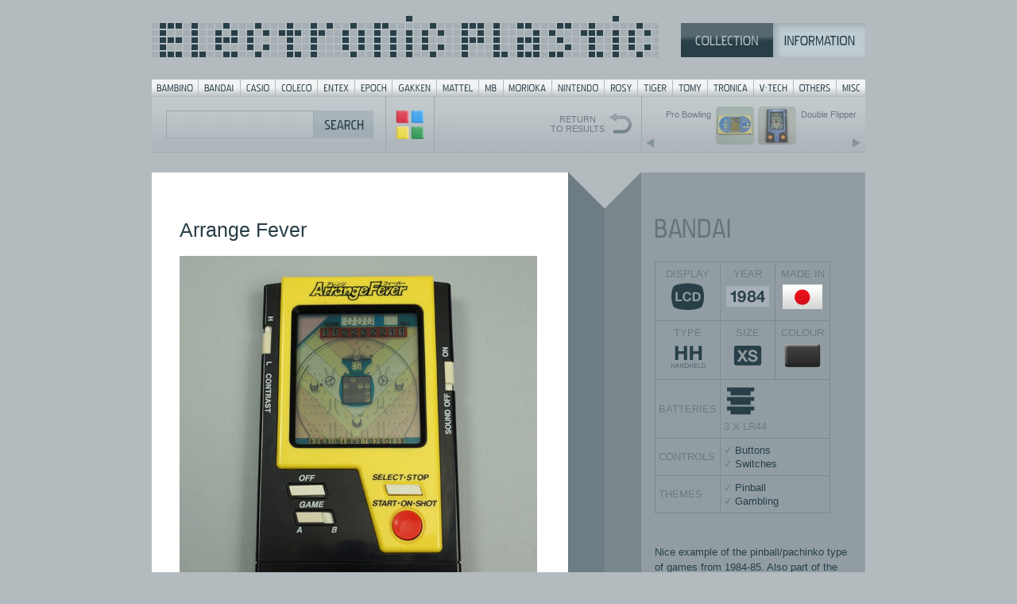

--- FILE ---
content_type: text/html; charset=UTF-8
request_url: http://www.electronicplastic.com/game/?company=&id=793&skip=&filter=&search=batteries:3_x_lr44
body_size: 4489
content:

<!DOCTYPE html>
<html>
<head>
<meta http-equiv="Content-Type" content="text/html; charset=iso-8859-1">

<title>Electronic Plastic: BANDAI Arrange Fever (1984)</title>
<meta http-equiv="Content-Type" content="text/html; charset=iso-8859-1">

<meta name="description" content="Electronic Plastic: with pics & details to more than 900 handheld and tabletop games from the 70s and 80s.">
<meta name="keywords" content="handheld game, tabletop game, videogame, game, games, vintage, classic, portable, mini arcade, arcade, handhelden, handheld, tabletop, display, plastic, VFD, LCD, LED, LSI, battery, batteries, battery operated, battery cover, Bambino, Bandai, Coleco, Entex, Epoch, Gakken, MB, Nintendo, Mattel, Rosy, Hanzawa, Tomy, Tomytronic, VTL, V-Tech, Tronica, Liwaco, Orlitronic, Grandstand, Radio Shack, Tandy, Game & Watch, pictures, pics, reviews, wanted, trade, sale, box, boxes, boxed, MIB, MOC, ER, artwork, styrofoam, 1976, 1977, 1978, 1979, 1980, 1981, 1982, 1983, 1984, 1985, 70ies, 80ies, retro">
<meta name="author" content="Jaro Gielens">
<meta name="copyright" content="Jaro Gielens">
<meta name="language" content="English">
<meta name="robots" content="index,follow,all">
<meta name="siteinfo" content=" http://www.electronicplastic.com/robots.txt">
<meta name="revisit-after" content="7 days">

	<meta property="og:image" content="http://electronicplastic.com/_images/450/bandai/_box/ArrangeFever-front.jpg">
<meta property="og:title" content="Electronic Plastic: BANDAI Arrange Fever (1984)">
<meta property="og:type" content="website"/>

<link rel="stylesheet" type="text/css" href="../css/default.css" media="screen,projection" />

<script type="text/javascript" src="../js/basic.js"></script>
<script src="//ajax.googleapis.com/ajax/libs/jquery/2.0.3/jquery.min.js"></script> <!-- load jquery via CDN -->

<script type="text/javascript" src="../js/magicc.js"></script> <!-- load our javascript file -->

<script language="JavaScript">
//<![CDATA[


$(function() {
    $(document).keyup(function (event) {
        if (event.keyCode == 37) {
        // Links
        //$("#ausgabe").html("<strong>LINKS</strong>");
        window.location = "?company=&id=796&skip=&filter=&search=batteries:3_x_lr44";
      } else if (event.keyCode == 39) {
        // Rechts
        //$("#ausgabe").html("<strong>RECHTS</strong>");
        window.location = "?company=&id=794&skip=&filter=&search=batteries:3_x_lr44";
      }
    });
});



boxnow = 'front';
boxfront = new Image (); boxfront.src = "../_images/450/bandai/_box/ArrangeFever-front.jpg";
boxback = new Image (); boxback.src = "../_images/450/bandai/_box/ArrangeFever-back.jpg";
box_f = new Image (); box_f.src = "../img/switch/frba_front.gif";
box_b = new Image (); box_b.src = "../img/switch/frba_back.gif";

function frontback() {
	if (boxnow == 'front') {
		document.images["boxfront"].src = eval("boxback.src");
		document.images["box_f"].src = eval("box_b.src");
		boxnow = 'back';
		}
	else {
		document.images["boxfront"].src = eval("boxfront.src");
		document.images["box_f"].src = eval("box_f.src");
		boxnow = 'front';
		}
	}

//]]>
</script>



<style type="text/css">
body{
    background: #b3bbbf url("../img/select_bg_full_2015.png") repeat-y center top;
    overflow: auto;
}

.switch_frontback{
	margin-top: 145px;
}

.prevnextbox{
    background: url("../img/search/searchbar_prevnext.png") top left no-repeat;
}



</style>

</head>


<body>
<!-- Go to www.addthis.com/dashboard to customize your tools -->
<script type="text/javascript" src="//s7.addthis.com/js/300/addthis_widget.js#pubid=ra-5476349b25b309dc" async="async"></script>

<div id="ausgabe"></div>
<div class="handhelden">
	<div class="sup"><style type="text/css">

#menu {
	background:url("../img/sup_brands_bttns.gif") no-repeat;
	width:898px;
	height:21px;
	margin:0;
	padding:0;
}

#menu span {
	display: none;
}

#menu li, #menu a {
	height:21px;
	display:block;
}

#menu li {
	float:left;
	list-style:none;
	display:inline;
}

#menu-01 {width: 59px;}
#menu-02 {width: 53px;}
#menu-03 {width: 44px;}
#menu-04 {width: 53px;}
#menu-05 {width: 47px;}
#menu-06 {width: 47px;}
#menu-07 {width: 56px;}
#menu-08 {width: 53px;}
#menu-09 {width: 31px;}
#menu-10 {width: 61px;}
#menu-11 {width: 66px;}
#menu-12 {width: 42px;}
#menu-13 {width: 44px;}
#menu-14 {width: 44px;}
#menu-15 {width: 58px;}
#menu-16 {width: 50px;}
#menu-17 {width: 54px;}
#menu-18 {width: 36px;}

#menu-01 a:hover {background:url("../img/sup_brands_bttns.gif") 0px -21px no-repeat; }
#menu-02 a:hover {background:url("../img/sup_brands_bttns.gif") -59px -21px no-repeat; }
#menu-03 a:hover {background:url("../img/sup_brands_bttns.gif") -112px -21px no-repeat; }
#menu-04 a:hover {background:url("../img/sup_brands_bttns.gif") -156px -21px no-repeat; }
#menu-05 a:hover {background:url("../img/sup_brands_bttns.gif") -209px -21px no-repeat; }
#menu-06 a:hover {background:url("../img/sup_brands_bttns.gif") -256px -21px no-repeat; }
#menu-07 a:hover {background:url("../img/sup_brands_bttns.gif") -303px -21px no-repeat; }
#menu-08 a:hover {background:url("../img/sup_brands_bttns.gif") -359px -21px no-repeat; }
#menu-09 a:hover {background:url("../img/sup_brands_bttns.gif") -412px -21px no-repeat; }
#menu-10 a:hover {background:url("../img/sup_brands_bttns.gif") -443px -21px no-repeat; }
#menu-11 a:hover {background:url("../img/sup_brands_bttns.gif") -504px -21px no-repeat; }
#menu-12 a:hover {background:url("../img/sup_brands_bttns.gif") -570px -21px no-repeat; }
#menu-13 a:hover {background:url("../img/sup_brands_bttns.gif") -612px -21px no-repeat; }
#menu-14 a:hover {background:url("../img/sup_brands_bttns.gif") -656px -21px no-repeat; }
#menu-15 a:hover {background:url("../img/sup_brands_bttns.gif") -700px -21px no-repeat; }
#menu-16 a:hover {background:url("../img/sup_brands_bttns.gif") -758px -21px no-repeat; }
#menu-17 a:hover {background:url("../img/sup_brands_bttns.gif") -808px -21px no-repeat; }
#menu-18 a:hover {background:url("../img/sup_brands_bttns.gif") -862px -21px no-repeat; }

/* hilite for active button */
#menu- a {background:url("../img/sup_brands_bttns.gif")  -21px no-repeat; }

</style>

<div class="header">
<div class="logo"><a href="../"><img src="../img/sup_logo_blu.gif" alt="Electronic Plastic" width="638" height="52"/></a></div>
<div class="topmenu"><a href="../"><img src="../img/topmenu/sup_sel_coll_blu_on.gif" alt="Collection" width="116" height="43"/></a><a href="../?page=info"><img src="../img/topmenu/sup_sel_info_blu_of.gif" alt="Information" width="116" height="43"/></a></div>
</div>

<div class="wrap"></div>

<ul id="menu">
<li id="menu-01"><a href="../list/?company=bambino"><span>Bambino</span></a></li>
<li id="menu-02"><a href="../list/?company=bandai"><span>Bandai</span></a></li>
<li id="menu-03"><a href="../list/?company=casio"><span>Casio</span></a></li>
<li id="menu-04"><a href="../list/?company=coleco"><span>Coleco</span></a></li>
<li id="menu-05"><a href="../list/?company=entex"><span>Entex</span></a></li>
<li id="menu-06"><a href="../list/?company=epoch"><span>Epoch</span></a></li>
<li id="menu-07"><a href="../list/?company=gakken"><span>Gakken</span></a></li>
<li id="menu-08"><a href="../list/?company=mattel"><span>Mattel</span></a></li>
<li id="menu-09"><a href="../list/?company=milton bradley"><span>MB</span></a></li>
<li id="menu-10"><a href="../list/?company=morioka"><span>Morioka</span></a></li>
<li id="menu-11"><a href="../list/?company=nintendo"><span>Nintendo</span></a></li>
<li id="menu-12"><a href="../list/?company=rosy"><span>Rosy</span></a></li>
<li id="menu-13"><a href="../list/?company=tiger"><span>Tiger</span></a></li>
<li id="menu-14"><a href="../list/?company=tomy"><span>Tomy</span></a></li>
<li id="menu-15"><a href="../list/?company=tronica"><span>Tronica</span></a></li>
<li id="menu-16"><a href="../list/?company=vtl"><span>V-Tech</span></a></li>
<li id="menu-17"><a href="../list/?company=others"><span>Others</span></a></li>
<li id="menu-18"><a href="../list/?company=misc"><span>Misc</span></a></li>
</ul>
	</div>

	<div class="searchbox">
	<!-- SEARCH -->
		<div class="searchquery compact">
			<form action="../list/" name="gamesrch">
			<input type="text" class="srchbox" name="search" onclick="this.value='';" onblur="this.value=!this.value?'':this.value;" value="">
			<input type="hidden" name="grid" value="">
			<input type="submit" class="button" value="">
			</form>
 		</div>
		<div class="searchbttnmagic">
		<a href="../totals/"><img src="../img/search/searchbar_opt_mini.gif"></a>
 		</div>
		<div class="prevnextbox">		
			<table>
			<tr>
				<td class="prevnextboxprev"><a href="?company=&id=796&skip=&filter=&search=batteries:3_x_lr44"><div class="prevnexttxt prev">Pro Bowling</div><div class="prevnext"><img src="../_images/48/bandai/ProBowling.jpg" alt="Pro Bowling" class="prev" /></div></a></td>
				<td class="prevnextboxnext"><a href="?company=&id=794&skip=&filter=&search=batteries:3_x_lr44"><div class="prevnext"><img src="../_images/48/bandai/DoubleFlipper.jpg" alt="Double Flipper" class="next" /></div><div class="prevnexttxt next">Double Flipper</div></a></td>
			</tr>	
			</table>	
			<div class="wrap"></div>	
		</div>
				<a href="../list/?company=&amp;skip=&amp;filter=&amp;search=batteries:3_x_lr44"><div class="searchbttn1b">
			RETURN<br/>TO RESULTS
 		</div></a>
	<!-- END SEARCH -->
	</div>
	<div class="wrap"></div>
	
	<div class="splitgames">
		<div class="stereo" id="content">

<span class="headline_game">Arrange Fever</span>
<br/><br/>

<img name="isgame" src="../_images/450/bandai/ArrangeFever.jpg" alt="Arrange Fever" height="450" width="450" />

<br/>
<br/>
<br/>
<img src="../_images/450/bandai/_box/ArrangeFever-front.jpg" name="boxfront" alt="Box" />
<span class="switch_frontback"><a href="javascript:frontback()"><img name="box_f" src="../img/switch/frba_front.gif" alt=""></a></span>
<br/>
		<br/>		
		<div class="copyright">
		<div class="buffer20"></div><div class="buffer20"></div>
		<br/>&copy; 1999-2026 electronicplastic.com - All rights reserved.
		</div>

		






	</div>
	<div class="list">
		<!-- LIST -->
		<a href="../list/?company=bandai"><img src="../img/company/bandai.gif" alt="bandai" class="headline_company"></a>
				
		<table class="specs_table">
		<col style="width:84">
		<col style="width:84">
		<col style="width:84">
		<tr>
			<td class="specs_td icons">DISPLAY<br/><a href="../list/?company=&amp;search=display:LCD"><img src="../img/icons/display/LCD.gif" alt="LCD"></a></td>
			<td class="specs_td icons">YEAR<br/><a href="../list/?search=year:1984"><img src="../img/icons/year/1984.gif" alt="1984"></a></td>
			<td class="specs_td icons">MADE IN<br/><a href="../list/?search=madein:Japan"><img src="../img/icons/flags/japan.gif" alt="Japan"></a></td>
		</tr>
		<tr>
			<td class="specs_td icons">TYPE<br/><a href="../list/?company=&amp;search=type:HH"><img src="../img/icons/type/HH.gif" alt="HH"></a></td>
			<td class="specs_td icons">SIZE<br/><a href="../list/?company=&amp;search=size:XS"><img src="../img/icons/size/XS.gif" alt="XS"></a></td>
			<td class="specs_td icons">COLOUR<br/><a href="../list/?company=&amp;search=color:black"><img src="../img/icons/color/black.gif" alt="black"></a></td>
		</tr>
		<tr>
			<td class="specs_td">BATTERIES</td>
			<td class="specs_td" colspan="2"><a href="../list/?company=&amp;search=batteries:3_x_lr44"><img src="../img/icons/batteries/3_x_lr44.gif" alt="3 X LR44"></a>
			<br/>3 X LR44</td>
		</tr>
						<tr>
			<td class="specs_td">CONTROLS</td>
			<td class="specs_td" colspan="2">
			<ul class="specs">
				<li class="specs"><a href="../list?search=controls:Buttons">Buttons</a></li>
<li class="specs"><a href="../list?search=controls:Switches">Switches</a></li>
			</ul>
			</td>
		</tr>
				<tr>
			<td class="specs_td">THEMES</td>
			<td class="specs_td" colspan="2">
			<ul class="specs">
				<li class="specs"><a href="../list?search=themes:Pinball">Pinball</a></li>
<li class="specs"><a href="../list?search=themes:Gambling">Gambling</a></li>
			</ul>
			</td>
		</tr>
		</table>
		
		<br/>
		
				<p>Nice example of the pinball/pachinko type of games from 1984-85. Also part of the <strong>LSI Game Young Adult</strong> series.</p>

		
							<div class="wrap"></div>
			<div class="bufferline20"></div>
						

		
		<br/>OTHER GAMES IN SERIES<br/><a href="?company=&amp;id=794">Double Flipper</a><br/>
		
		
		
		
								
		
				
		<div class="wrap"><br/></div>
		
				<div class="bufferline20"></div>
				<br/><!--VIEWS: 87110-->
		
		<!-- END LIST -->
		
		<div class="wrap"></div>
		SHARE
		<div class="buffer20"></div>
		<!-- Go to www.addthis.com/dashboard to customize your tools -->
		<div class="addthis_sharing_toolbox"></div>

		<div class="buffer20"></div>
		
		<div class="bufferline20"></div>
		<div class="buffer20"></div>
Send your comments or corrections.

<br/>

		<div class="buffer20"></div>


	<form action="../_contact/process.php" id="instantcomments" method="post">
		
		<!-- COMMENT -->
		<div id="superhero-group" class="form-group">
			<label for="gamecomment">COMMENT</label><br/>
			
			<textarea class="form-control infocomment" maxlength="150" cols="20" rows="3" name="gamecomment"></textarea>

			<!-- errors will go here -->
		</div>

		<!-- EMAIL -->
		<div id="email-group" class="form-group">
			<label for="email">EMAIL</label><br/>
			<input type="text" class="form-control" name="email" placeholder="">
			<input type="hidden" name="gamesubject" value="BANDAI Arrange Fever (1984)">
			<input type="hidden" name="gameurl" value="?company=bandai&amp;id=793">
			<input type="hidden" name="gameid" value="793">
			<!-- errors will go here -->
		</div>

		<br/>
		<button type="submit" class="btn btn-success">SEND <span class="fa fa-arrow-right"></span></button>

	</form>

		
	</div>
</div>

</div>

<script async src="https://www.googletagmanager.com/gtag/js?id=UA-4376235-1"></script>
<script>
  window.dataLayer = window.dataLayer || [];
  function gtag(){dataLayer.push(arguments);}
  gtag('js', new Date());

  gtag('config', 'UA-4376235-1');
</script>


</body>

</html>
